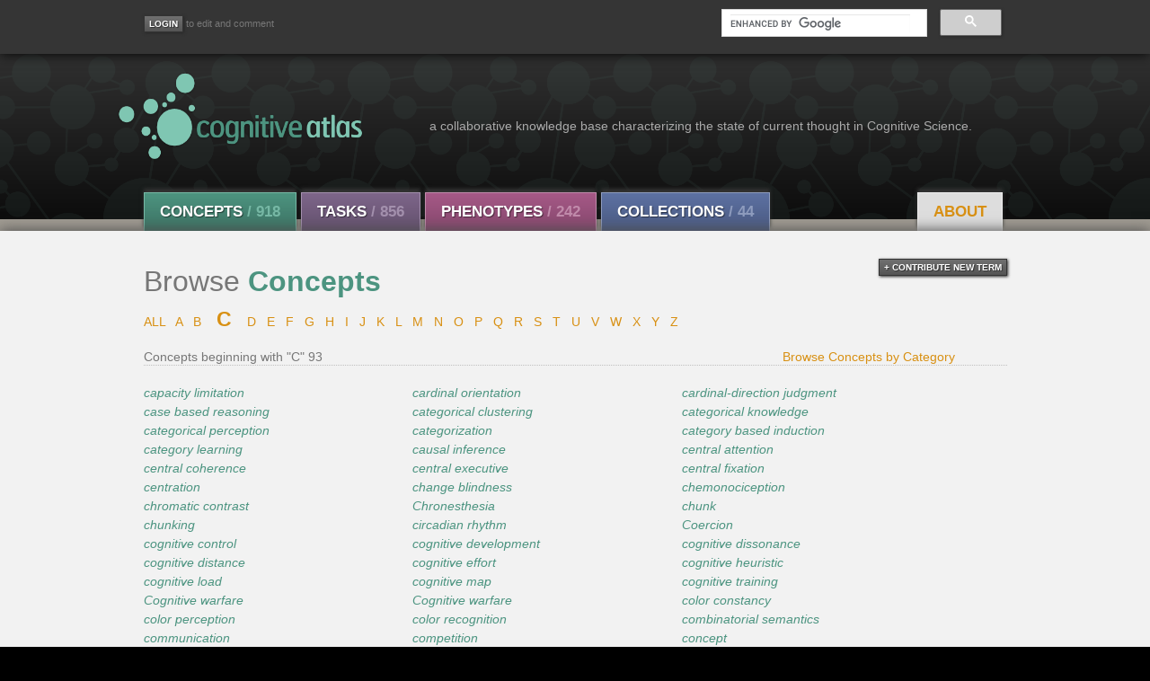

--- FILE ---
content_type: text/html; charset=utf-8
request_url: http://cognitiveatlas.org/concepts/c/
body_size: 14058
content:

<!DOCTYPE html>
<meta name="viewport" content="width=device-width, initial-scale=1">
<html lang="en" class="">
<head>
    <!--[if lt IE 7 ]> <html lang="en" class="ie6"> <![endif]-->
    <!--[if IE 7 ]>    <html lang="en" class="ie7"> <![endif]-->
    <!--[if IE 8 ]>    <html lang="en" class="ie8"> <![endif]-->
    <!--[if IE 9 ]>    <html lang="en" class="ie9"> <![endif]-->
    <!--[if (gt IE 9)|!(IE)]><!--> <html lang="en" class=""> <!--<![endif]-->
    
    <title>Cognitive Atlas</title>
    <link rel="shortcut icon" href="/static/img/favicon.ico"/>
    
    
    <meta http-equiv="Content-Type" content="text/html; charset=UTF-8">
    <meta name="keywords" content="cognitive atlas, cognitive science, neurobiology, taxonomy, semantic web, collaborative tools, neuroscience" />
    <meta name="description" content="The Cognitive Atlas is a collaborative knowledge building project that aims to develop a knowledge base (or ontology) that characterizes the state of current thought in cognitive science.">
    <link type="text/css" href="" rel="stylesheet" media="screen">
    <!--
    <link rel="stylesheet" href="https://maxcdn.bootstrapcdn.com/bootstrap/3.3.7/css/bootstrap.min.css" integrity="sha384-BVYiiSIFeK1dGmJRAkycuHAHRg32OmUcww7on3RYdg4Va+PmSTsz/K68vbdEjh4u" crossorigin="anonymous">
    -->
    <link type="text/css" href="https://maxcdn.bootstrapcdn.com/font-awesome/4.6.3/css/font-awesome.min.css" rel='stylesheet'>
    <link href='http://fonts.googleapis.com/css?family=Open+Sans:300italic,400italic,600italic,700italic,800italic,400,300,600,700,800' rel='stylesheet' type='text/css'>
    <link href='http://fonts.googleapis.com/css?family=Crimson+Text:400,400italic,700,700italic' rel='stylesheet' type='text/css'>
    <link type="text/css" href="/static/css/jquery-ui-1.8.14.custom.css" rel="stylesheet" media="screen">
    <link href="https://cdnjs.cloudflare.com/ajax/libs/select2/4.0.4/css/select2.min.css" rel="stylesheet" />

    <link type="text/css" href="/static/css/cogat_app.css" rel="stylesheet" media="screen">
    <!--
    <link type="text/css" href="/static/css/print.css" rel="stylesheet" media="print">
    -->
    <style>
        .searchLink {
            display: block;
        }
    </style>
    
    
<style>
.ui-autocomplete-loading { background: white url("/images/facebox/loading.gif") right center no-repeat; }
.asholder {position:relative;}

.concept-class-link {
    float: right;
    width: 250px;
}

ul.columns {
  width:900px;
  margin-bottom:20px;
  overflow:hidden;
}
.columns li{
  line-height:1.5em;
  float:left;
  display:inline;
}
#double li  { width:50%;} 
#triple li  { width:33.333%; } 
#quad li    { width:25%; } 
#six li     { width:16.666%; }


</style>

    

</head>

<body id="main" class="">
    <div class="fullwrap" id="utility">
    <div class="container">
            <div id="userbar">
                
                    <!--Don't show login on login pages-->
                    
                <a href="/accounts/login/"><input type="button" class="tsbutton" value="Login" title="Login" aria-label="Login"></a><small> to edit and comment </small>
                    
                

            </div>

          <!-- Search Form -->
<div id="search-form-box" class=" pull-right">
    <div id="searchformwrap">
        <div class="ui-widget">
            <input type="hidden" name="csrfmiddlewaretoken" value="R53Yla4KCHrkpi2grpsmHeIm7oPlucS2dvTjxptNhziwXZrZeDjdSbp3OtfGbzad">
            
            <script async src="https://cse.google.com/cse.js?cx=016952313242172063987:-cscu2pqmze"></script>
            <style type="text/css">
              .cse .gsc-control-cse, 
              .gsc-control-cse {
              padding: 0px;
              background: transparent;
              border: 0px;
              }
            </style>
            <div class="gcse-searchbox-only" enableAutoComplete="true" data-resultsUrl="/results"></div>
            <!--
            <select id="searchterm" name="searchterm"></select>
            -->
        </div>
    </div>
</div><!--/#search-form-box -->

            <!--
            <a href="https://cognitiveatlas.org:7473"><img id="explore_icon" src="/static/img/graph.png" class="img" alt="Explore the graph" width="30" style="padding-left:20px; padding-right:8px"></a><small style="position: relative; top:-10px"> explore the graph </small>
            -->


        </div><!--container-->
    </div><!--/#utility-->

    <!-- Branding -->
    <div class="fullwrap" id="branding">
    


<div class="container">
    <div id="brand">
        <div id="logo">
    	    <a href="/">
                <img src="/static/img/logo-front.png" class="img" alt="Cognitive Atlas" style="width:400px;height:100px"></a>
    	</div><!--logo-->
    	<span id="tagline">a collaborative knowledge base characterizing the state of current thought in Cognitive Science.</span>
    </div>
</div>



    <!-- Navigation -->
    <div class="fullwrap " id="nav">
    <div id="navbar">
    <ul id="navbar-inner" class=" clearfix">
        <li class="navlink concept first-item">
             <a href="/concepts/a" class="btn">Concepts <span class="count">/ 918</span></a>
             <div class="active-arrow"></div>
        </li>
        <li class="navlink task">
             <a href="/tasks/a" class="btn">Tasks <span class="count">/ 856</span></a>
             <div class="active-arrow"></div>
         </li>
         <li class="navlink diso">
             <a href="/disorders" class="btn">Phenotypes <span class="count">/ 242</span></a>
             <div class="active-arrow"></div>
         </li>    
         <li class="navlink coll">
             <a href="/collections/" class="btn">Collections <span class="count">/ 44 </span></a>
             <div class="active-arrow"></div>
         </li>
         <li class="pull-right">
             <ul>
                 <li class="navlink about quiet">
                     <a href="/about" class="btn">About</a>
                 </li>
            </ul>
         </li>
     </ul>
    </div><!--navbar-->
    </div><!--nav-->






    </div><!--/#branding-->

    
    
      
    <!-- Content -->
    <div class="fullwrap " id="content">
        <div class="container" id="pagecontent">
            
            

        <!-- Contribute New Term Form -->
        <div class="pull-right">
    <a class="actionator" id="contclicker">+ contribute new term</a>
</div>


 <blockquote class="text" id="contribution_block" style="display:none">
     <div id="helpblock">
         <span class="sectionmed">Contribute New Term</span><br><br>Terms are the basic building block of the Cognitive Atlas.<br>A term in the Atlas can either be a concept (e.g. 'episodic memory', 'acoustic reflex') or a task ('N-Back Test', 'Action Imitation Task')<br><br>You may provide a term and definition only if the term is not already in the Atlas.
     </div>
     <div id="preblock">1. Enter the term you wish to define:<br><br>
          <style>
              .asholder {position:relative;}
          </style>
      <form method="post" action="/terms/new/" class="asholder" id="suggestor" name="suggestor">
          <input type="hidden" name="csrfmiddlewaretoken" value="R53Yla4KCHrkpi2grpsmHeIm7oPlucS2dvTjxptNhziwXZrZeDjdSbp3OtfGbzad">
          <input type="text" name="newterm" id="newterm" size="40" autocomplete="off">&nbsp;
          <input type="submit" value="Continue" title="check definition" aria-label="check definition"> 
          <input type="button" title="reset form" aria-label="reset form" value="Cancel" onclick="window.location.reload()">
      </form><br><br>
</blockquote>



        <h1 class="CATitle">Browse <strong class="concept">Concepts</strong></h1>
        <div class='inset padtop charstring'><a href='/concepts' class=' non-selected-letter '>ALL</a>
        
            <span class='finb'>&nbsp;</span>
            
             <a href='/concepts/a' class=' non-selected-letter '>A</a>
            
        
            <span class='finb'>&nbsp;</span>
            
             <a href='/concepts/b' class=' non-selected-letter '>B</a>
            
        
            <span class='finb'>&nbsp;</span>
            
            <a href='/concepts/c' class=' selected-letter '>C</a>
            
        
            <span class='finb'>&nbsp;</span>
            
             <a href='/concepts/d' class=' non-selected-letter '>D</a>
            
        
            <span class='finb'>&nbsp;</span>
            
             <a href='/concepts/e' class=' non-selected-letter '>E</a>
            
        
            <span class='finb'>&nbsp;</span>
            
             <a href='/concepts/f' class=' non-selected-letter '>F</a>
            
        
            <span class='finb'>&nbsp;</span>
            
             <a href='/concepts/g' class=' non-selected-letter '>G</a>
            
        
            <span class='finb'>&nbsp;</span>
            
             <a href='/concepts/h' class=' non-selected-letter '>H</a>
            
        
            <span class='finb'>&nbsp;</span>
            
             <a href='/concepts/i' class=' non-selected-letter '>I</a>
            
        
            <span class='finb'>&nbsp;</span>
            
             <a href='/concepts/j' class=' non-selected-letter '>J</a>
            
        
            <span class='finb'>&nbsp;</span>
            
             <a href='/concepts/k' class=' non-selected-letter '>K</a>
            
        
            <span class='finb'>&nbsp;</span>
            
             <a href='/concepts/l' class=' non-selected-letter '>L</a>
            
        
            <span class='finb'>&nbsp;</span>
            
             <a href='/concepts/m' class=' non-selected-letter '>M</a>
            
        
            <span class='finb'>&nbsp;</span>
            
             <a href='/concepts/n' class=' non-selected-letter '>N</a>
            
        
            <span class='finb'>&nbsp;</span>
            
             <a href='/concepts/o' class=' non-selected-letter '>O</a>
            
        
            <span class='finb'>&nbsp;</span>
            
             <a href='/concepts/p' class=' non-selected-letter '>P</a>
            
        
            <span class='finb'>&nbsp;</span>
            
             <a href='/concepts/q' class=' non-selected-letter '>Q</a>
            
        
            <span class='finb'>&nbsp;</span>
            
             <a href='/concepts/r' class=' non-selected-letter '>R</a>
            
        
            <span class='finb'>&nbsp;</span>
            
             <a href='/concepts/s' class=' non-selected-letter '>S</a>
            
        
            <span class='finb'>&nbsp;</span>
            
             <a href='/concepts/t' class=' non-selected-letter '>T</a>
            
        
            <span class='finb'>&nbsp;</span>
            
             <a href='/concepts/u' class=' non-selected-letter '>U</a>
            
        
            <span class='finb'>&nbsp;</span>
            
             <a href='/concepts/v' class=' non-selected-letter '>V</a>
            
        
            <span class='finb'>&nbsp;</span>
            
             <a href='/concepts/w' class=' non-selected-letter '>W</a>
            
        
            <span class='finb'>&nbsp;</span>
            
             <a href='/concepts/x' class=' non-selected-letter '>X</a>
            
        
            <span class='finb'>&nbsp;</span>
            
             <a href='/concepts/y' class=' non-selected-letter '>Y</a>
            
        
            <span class='finb'>&nbsp;</span>
            
             <a href='/concepts/z' class=' non-selected-letter '>Z</a>
            
        
        </div><br>

        
        <div class="concept-class-link"><a href="/concepts/categories/all">Browse Concepts by Category</a></div>
        
        <div class="stringer">Concepts beginning with "C" 93</div>
        <div style='float:left;width:300px;'>
            <ul class="columns" id="triple">
                <li><span class="concept"><a href="/concept/id/trm_4a3fd79d09bee" class="concept tooltip" title="<big><b>capacity limitation:</b></big><br/>a limitation on the capacity to process information<br/><br/>">capacity limitation</a></span></li><li><span class="concept"><a href="/concept/id/trm_lwnmyixYF0bNn" class="concept tooltip" title="<big><b>cardinal orientation:</b></big><br/>positioning with respect to a specific cardinal axis of the compass rose<br/><br/>">cardinal orientation</a></span></li><li><span class="concept"><a href="/concept/id/trm_M4nBW4V1iS71l" class="concept tooltip" title="<big><b>cardinal-direction judgment:</b></big><br/>judgment of the cardinal direction in the compass rose of a percept<br/><br/>">cardinal-direction judgment</a></span></li><li><span class="concept"><a href="/concept/id/trm_4a3fd79d09bf9" class="concept tooltip" title="<big><b>case based reasoning:</b></big><br/>the process of solving new problems based on the solutions of similar past problems.<br/><br/>">case based reasoning</a></span></li><li><span class="concept"><a href="/concept/id/trm_4a3fd79d09c05" class="concept tooltip" title="<big><b>categorical clustering:</b></big><br/>the clustering of recalled items based on category membership<br/><br/>">categorical clustering</a></span></li><li><span class="concept"><a href="/concept/id/trm_4a3fd79d09c11" class="concept tooltip" title="<big><b>categorical knowledge:</b></big><br/>knowledge about different attributes and uses of an object that allows it to be placed in a group of objects with similar attributes and uses.
<br/><br/>">categorical knowledge</a></span></li><li><span class="concept"><a href="/concept/id/trm_4a3fd79d09c1c" class="concept tooltip" title="<big><b>categorical perception:</b></big><br/>A form of perception in which the individual perceives a categorical distinction rather than a continuous scale of a varying perceptual feature.  <br/><br/>">categorical perception</a></span></li><li><span class="concept"><a href="/concept/id/trm_4a3fd79d09c28" class="concept tooltip" title="<big><b>categorization:</b></big><br/>The assignment of a stimulus to one of a set of categories<br/><br/>">categorization</a></span></li><li><span class="concept"><a href="/concept/id/trm_4a3fd79d09c34" class="concept tooltip" title="<big><b>category based induction:</b></big><br/>requires that information about one set of categories is used to infer something about another category. A set of premises establishes that one or more categories possess a certain property.  The premises are followed by an assertion (the conclusion) that a target category also possesses that property. <br/><br/>">category based induction</a></span></li><li><span class="concept"><a href="/concept/id/trm_4a3fd79d09c3f" class="concept tooltip" title="<big><b>category learning:</b></big><br/>is a strategy which requires a learner to compare and contrast groups or categories that contain concept-relevant features with groups or categories that do not contain concept-relevant features.
<br/><br/>">category learning</a></span></li><li><span class="concept"><a href="/concept/id/trm_4a3fd79d09c5b" class="concept tooltip" title="<big><b>causal inference:</b></big><br/>The process of inferring that one state/object/event causes the occurrence of another state/object/event.<br/><br/>">causal inference</a></span></li><li><span class="concept"><a href="/concept/id/trm_4a3fd79d09c69" class="concept tooltip" title="<big><b>central attention:</b></big><br/>is the cognitive process that allows one to focus on the most important and relevant train of thought that needs to be attended to in a specific situation.<br/><br/>">central attention</a></span></li><li><span class="concept"><a href="/concept/id/trm_4b82c75498408" class="concept tooltip" title="<big><b>central coherence:</b></big><br/>a person&amp;#39;s ability to understand things in context, frequently described as a deficit in literature on autism<br/><br/>">central coherence</a></span></li><li><span class="concept"><a href="/concept/id/trm_4a3fd79d0ba25" class="concept tooltip" title="<big><b>central executive:</b></big><br/>Theoretical &amp;#39;top-down&amp;#39; cognitive system responsible for the management of executive functions including planning, working memory, attention, problem solving, reasoning, inhibition, multi-tasking, and the initiation and monitoring of actions.<br/><br/>">central executive</a></span></li><li><span class="concept"><a href="/concept/id/trm_Ilz9RmdieE56K" class="concept tooltip" title="<big><b>central fixation:</b></big><br/>Fixation on a central point<br/><br/>">central fixation</a></span></li><li><span class="concept"><a href="/concept/id/trm_4a3fd79d09c74" class="concept tooltip" title="<big><b>centration:</b></big><br/>the tendency to focus on one aspect of a situation and neglect others.<br/><br/>">centration</a></span></li><li><span class="concept"><a href="/concept/id/trm_4fea238758d33" class="concept tooltip" title="<big><b>change blindness:</b></big><br/>the inability to detect changes to an object or a scene even if large, repeatedly made, or anticipated; it can even occur when the subject is fixated on the item being changed.<br/><br/>">change blindness</a></span></li><li><span class="concept"><a href="/concept/id/trm_4a3fd79d09c80" class="concept tooltip" title="<big><b>chemonociception:</b></big><br/>perception of stimulation by noxious chemical agents<br/><br/>">chemonociception</a></span></li><li><span class="concept"><a href="/concept/id/trm_4a3fd79d09c97" class="concept tooltip" title="<big><b>chromatic contrast:</b></big><br/>When a small patch is surrounded by a color field, the patch appears to be tinted in the opponent color of the surrounding field.<br/><br/>">chromatic contrast</a></span></li><li><span class="concept"><a href="/concept/id/trm_59cd0184eb2bf" class="concept tooltip" title="<big><b>Chronesthesia:</b></big><br/>Chronesthesia is defined as a hypothetical ability that allows humans to be constantly aware of the past and the future.<br/><br/>">Chronesthesia</a></span></li><li><span class="concept"><a href="/concept/id/trm_4a3fd79d09ca3" class="concept tooltip" title="<big><b>chunk:</b></big><br/>Structure in memory that is used as a unit of knowledge representation. Also refers to the process of learning by which these units are acquired.<br/><br/>">chunk</a></span></li><li><span class="concept"><a href="/concept/id/trm_4a3fd79d09cae" class="concept tooltip" title="<big><b>chunking:</b></big><br/>The process of recoding information by splitting or reorganizing it into smaller parts. 
Actually: combining several smaller items into a larger &amp;#34;group&amp;#34; item, i.e.: 3 separate &amp;#34;incoming aircraft&amp;#34; considered as &amp;#34;3 incoming aircraft&amp;#34;. Significantly reduces the working memory space used. Likely concept model for computer programming data-forms that list pointers to numerous specific data. Larger classes of concepts include: Learning and Memory, Attention, Action (Planning), Executive Control.<br/><br/>">chunking</a></span></li><li><span class="concept"><a href="/concept/id/trm_5159c382bd8d4" class="concept tooltip" title="<big><b>circadian rhythm:</b></big><br/>Endogenous, self-sustaining oscillations that organize the timing of biological systems to optimize physiology, behavior, and health. Circadian rhythms are synchronized by recurring environmental cues and attempt to anticipate the external environment. They also modulate homeostasis within the brain and other systems, tissues, and organs. <br/><br/>">circadian rhythm</a></span></li><li><span class="concept"><a href="/concept/id/trm_H5TZwxrcaUSBI" class="concept tooltip" title="<big><b>Coercion:</b></big><br/>the process of attempting to influence another person through the use of threats, punishment, force, direct pressure, and other negative forms of power.<br/><br/>">Coercion</a></span></li><li><span class="concept"><a href="/concept/id/trm_4aae62e4ad209" class="concept tooltip" title="<big><b>cognitive control:</b></big><br/>The top-down modulation of cognitive processes based on higher-order representations such as goals or plans.<br/><br/>">cognitive control</a></span></li><li><span class="concept"><a href="/concept/id/trm_4a3fd79d09d35" class="concept tooltip" title="<big><b>cognitive development:</b></big><br/>the construction of thought processes, including remembering, problem solving, and decision-making, from childhood through adolescence to adulthood.<br/><br/>">cognitive development</a></span></li><li><span class="concept"><a href="/concept/id/trm_4a3fd79d09d41" class="concept tooltip" title="<big><b>cognitive dissonance:</b></big><br/>The mental state in which a person holds multiple conflicting ideas simultaneously<br/><br/>">cognitive dissonance</a></span></li><li><span class="concept"><a href="/concept/id/trm_IatczRR1NRCb2" class="concept tooltip" title="<big><b>cognitive distance:</b></big><br/>mental representation of an environmental distance<br/><br/>">cognitive distance</a></span></li><li><span class="concept"><a href="/concept/id/trm_4a3fd79d09d4d" class="concept tooltip" title="<big><b>cognitive effort:</b></big><br/>Consciously or intentionally engaging cognitive resources in order to achieve a particular end.<br/><br/>">cognitive effort</a></span></li><li><span class="concept"><a href="/concept/id/trm_4a3fd79d09d58" class="concept tooltip" title="<big><b>cognitive heuristic:</b></big><br/>are simple, efficient rules, hard-coded by evolutionary processes or learned, which have been proposed to explain how people make decisions, come to judgments, and solve problems, typically when facing complex problems or incomplete information. These rules work well under most circumstances, but in certain cases lead to systematic errors or cognitive biases.<br/><br/>">cognitive heuristic</a></span></li><li><span class="concept"><a href="/concept/id/trm_4a3fd79d09d64" class="concept tooltip" title="<big><b>cognitive load:</b></big><br/>The amount of demand placed on working memory, typically expressed along some continuum and within a theoretical maximum.<br/><br/>">cognitive load</a></span></li><li><span class="concept"><a href="/concept/id/trm_4a3fd79d09d70" class="concept tooltip" title="<big><b>cognitive map:</b></big><br/>a type of mental processing composed of a series of psychological transformations by which an individual can acquire, code, store, recall, and decode information about the relative locations and attributes of phenomena in their everyday or metaphorical spatial environment.<br/><br/>">cognitive map</a></span></li><li><span class="concept"><a href="/concept/id/trm_51a6905a3f021" class="concept tooltip" title="<big><b>cognitive training:</b></big><br/>Targeted exercises designed to help improve mental capacities.<br/><br/>">cognitive training</a></span></li><li><span class="concept"><a href="/concept/id/trm_7J8bZcxhab2mR" class="concept tooltip" title="<big><b>Cognitive warfare :</b></big><br/> the activities conducted in synchronization with other instruments of power, to affect attitudes and behaviours by manipulating , changing ,influencing, protecting, and/or disrupting individual and group cognitions to gain an advantage.Cognitive Warfare integrates cyber, information, psychological, and social engineering capabilities. <br/><br/>">Cognitive warfare </a></span></li><li><span class="concept"><a href="/concept/id/trm_cz5r7bGDpqiwn" class="concept tooltip" title="<big><b>Cognitive warfare :</b></big><br/> the activities conducted in synchronization with other instruments of power, to affect attitudes and behaviours by manipulating , changing ,influencing, protecting, and/or disrupting individual and group cognitions to gain an advantage.Cognitive Warfare integrates cyber, information, psychological, and social engineering capabilities. <br/><br/>">Cognitive warfare </a></span></li><li><span class="concept"><a href="/concept/id/trm_4fea09fac5316" class="concept tooltip" title="<big><b>color constancy:</b></big><br/>the ability to assign stable colors despite variation in light, i.e. identifying that a given box is orange irrespective of the spectral composition or intensity of the light illuminating it<br/><br/>">color constancy</a></span></li><li><span class="concept"><a href="/concept/id/trm_4a3fd79d09d93" class="concept tooltip" title="<big><b>color perception:</b></big><br/>The process of distinguishing objects based on the wavelengths of the light they reflect or emit.<br/><br/>">color perception</a></span></li><li><span class="concept"><a href="/concept/id/trm_557b478ce1c24" class="concept tooltip" title="<big><b>color recognition:</b></big><br/>assigning a detected color stimulus into a category (not necessarily task defined)<br/><br/>">color recognition</a></span></li><li><span class="concept"><a href="/concept/id/trm_6BXoIuFvTg9zF" class="concept tooltip" title="<big><b>combinatorial semantics:</b></big><br/>ability to create a wide number of new meanings from a finite number of existing representations<br/><br/>">combinatorial semantics</a></span></li><li><span class="concept"><a href="/concept/id/trm_4a3fd79d09d9e" class="concept tooltip" title="<big><b>communication:</b></big><br/>a process by which information is exchanged between individuals through a common system of symbols, signs, or behavior.<br/><br/>">communication</a></span></li><li><span class="concept"><a href="/concept/id/trm_4a3fd79d09daa" class="concept tooltip" title="<big><b>competition:</b></big><br/>the act or process of competing; active demand by two or more organisms or kinds of organisms for some environmental resource in short supply; a contest between rivals.<br/><br/>">competition</a></span></li><li><span class="concept"><a href="/concept/id/trm_4a3fd79d09db6" class="concept tooltip" title="<big><b>concept:</b></big><br/>a cognitive unit of meaningâan abstract  idea or a mental symbol  sometimes defined as a &amp;#34;unit of knowledge,&amp;#34; built from other units which act as a concept&amp;#39;s characteristics.<br/><br/>">concept</a></span></li><li><span class="concept"><a href="/concept/id/trm_4a3fd79d09dc1" class="concept tooltip" title="<big><b>concept learning:</b></big><br/>Concept learning, also known as category learning and concept attainment, is largely based on the works of the cognitive psychologist Jerome Bruner. Bruner, Goodnow, &amp; Austin (1967) defined concept attainment (or concept learning) as &amp;#34;the search for and listing of attributes that can be used to distinguish exemplars from non exemplars of various categories.&amp;#34; More simply put, concepts are the mental categories that help us classify objects, events, or ideas and each object, event, or idea has a set of common relevant features. Thus, concept learning is a strategy which requires a learner to compare and contrast groups or categories that contain concept-relevant features with groups or categories that do not contain concept-relevant features.
<br/><br/>">concept learning</a></span></li><li><span class="concept"><a href="/concept/id/trm_4a3fd79d09dcd" class="concept tooltip" title="<big><b>conceptual category:</b></big><br/>a way of organizing information, generally derived from experience; they can be part of a hierarchy, as in a taxonomy, or without, as in an alphabet.<br/><br/>">conceptual category</a></span></li><li><span class="concept"><a href="/concept/id/trm_4a3fd79d09dd9" class="concept tooltip" title="<big><b>conceptual coherence:</b></big><br/>combining a set concepts to make sense of a situation or set of situations.<br/><br/>">conceptual coherence</a></span></li><li><span class="concept"><a href="/concept/id/trm_sqBGK5gOFZflZ" class="concept tooltip" title="<big><b>conceptual combination:</b></big><br/>The process by which finite amounts of singular concepts are synthesized to generate higher-level concepts.


E.g.

&quot;Young&quot; + &quot;Man&quot;<br/><br/>">conceptual combination</a></span></li><li><span class="concept"><a href="/concept/id/trm_4d920c905d465" class="concept tooltip" title="<big><b>conceptual metaphor:</b></big><br/>In cognitive linguistics, metaphor is defined as understanding one conceptual domain in terms of another conceptual domain; for example, using one person&amp;#39;s life experience to understand a different person&amp;#39;s experience. A conceptual domain can be any coherent organization of experience.

<br/><br/>">conceptual metaphor</a></span></li><li><span class="concept"><a href="/concept/id/trm_4a3fd79d09de4" class="concept tooltip" title="<big><b>conceptual planning:</b></big><br/>in linguistics, a flexible process of preparation pertaining to grammatical structure of clauses, occurring both before and during production thereof<br/><br/>">conceptual planning</a></span></li><li><span class="concept"><a href="/concept/id/trm_5521a2aa5b127" class="concept tooltip" title="<big><b>conceptual priming:</b></big><br/>Conceptual priming is based on the meaning of a stimulus and is enhanced by semantic tasks. For example, table, will show priming effects on chair, because table and chair belong to the same category.<br/><br/>">conceptual priming</a></span></li><li><span class="concept"><a href="/concept/id/trm_4a3fd79d09df0" class="concept tooltip" title="<big><b>conceptual skill:</b></big><br/>is the ability to form concepts about abstract and complex ideas such as communication, language, time, and money, for example.<br/><br/>">conceptual skill</a></span></li><li><span class="concept"><a href="/concept/id/trm_4a3fd79d09dfc" class="concept tooltip" title="<big><b>conceptualization:</b></big><br/>to form a concept of; to interpret.<br/><br/>">conceptualization</a></span></li><li><span class="concept"><a href="/concept/id/trm_4a3fd79d09e07" class="concept tooltip" title="<big><b>conditional reasoning:</b></big><br/>the reasoner must draw a conclusion based on a conditional, or âifâ¦then,â proposition.<br/><br/>">conditional reasoning</a></span></li><li><span class="concept"><a href="/concept/id/trm_523e00f356226" class="concept tooltip" title="<big><b>conduct disorder:</b></big><br/>Lacking regard for others and callous, unemotional.  Characterized by repetitive and persistent pattern of behavior in which the basic rights of others or major age-appropriate norms are violated.<br/><br/>">conduct disorder</a></span></li><li><span class="concept"><a href="/concept/id/trm_500d8839c2877" class="concept tooltip" title="<big><b>cone of confusion:</b></big><br/>a region around the head for which neither interaural time differences (ITDs) nor interaural loudness differences (ILDs) in a sound are not great enough for a person to localize the sound source<br/><br/>">cone of confusion</a></span></li><li><span class="concept"><a href="/concept/id/trm_55ef153d47bc0" class="concept tooltip" title="<big><b>confidence judgment:</b></big><br/>Assessing the confidence or certainty of a decision<br/><br/>">confidence judgment</a></span></li><li><span class="concept"><a href="/concept/id/trm_5358ede949107" class="concept tooltip" title="<big><b>conflict adaptation effect:</b></big><br/>The congruency effect after incongruent trials is reduced when compared with congruent trials. It is a trial-to-trial effect. Originally reported by Gratton, Coles, and Donchin (1992; as refered by van Steenbergen, 2010; Psychological Science). Thus:
(iI-iC) <br/><br/>">conflict adaptation effect</a></span></li><li><span class="concept"><a href="/concept/id/trm_4a3fd79d09e13" class="concept tooltip" title="<big><b>conflict detection:</b></big><br/>arises in the presence of concurrently active, mutually exclusive representations<br/><br/>">conflict detection</a></span></li><li><span class="concept"><a href="/concept/id/trm_4a3fd79d09e1e" class="concept tooltip" title="<big><b>conjunction search:</b></big><br/>the process of searching for a target that is not defined by any single unique visual feature, but by a combination of two or more features.<br/><br/>">conjunction search</a></span></li><li><span class="concept"><a href="/concept/id/trm_4a3fd79d09e2a" class="concept tooltip" title="<big><b>connotation:</b></big><br/>the suggesting of a meaning by a word apart from the thing it explicitly names or describes; something suggested by a word or thing; the signification of something; an essential property or group of properties of a thing named by a term in logic.<br/><br/>">connotation</a></span></li><li><span class="concept"><a href="/concept/id/trm_4a3fd79d09e35" class="concept tooltip" title="<big><b>consciousness:</b></big><br/>the quality or state of being aware especially of something within oneself; the state or fact of being conscious of an external object, state, or fact; the state of being characterized by sensation, emotion, volition, and thought; the totality of conscious states of an individual; the normal state of conscious life,(regained consciousness); the upper level of mental life of which the person is aware as contrasted with unconscious processes.
<br/><br/>">consciousness</a></span></li><li><span class="concept"><a href="/concept/id/trm_4a3fd79d0b8cd" class="concept tooltip" title="<big><b>consolidation:</b></big><br/>the process by which a representation becomes stabilized<br/><br/>">consolidation</a></span></li><li><span class="concept"><a href="/concept/id/trm_4a3fd79d09e58" class="concept tooltip" title="<big><b>constancy:</b></big><br/>steadfastness of mind under duress; a state of being constant or unchanging.<br/><br/>">constancy</a></span></li><li><span class="concept"><a href="/concept/id/trm_4a3fd79d09e64" class="concept tooltip" title="<big><b>constituent structure:</b></big><br/>is an analysis, often in the form of a schematic representation, of the constituents of a construction, such as a sentence.
<br/><br/>">constituent structure</a></span></li><li><span class="concept"><a href="/concept/id/trm_4a3fd79d09e6f" class="concept tooltip" title="<big><b>context:</b></big><br/>A set of interrelated conditions in which something exists or occurs (e.g., a style of language in a particular passage, activity of a given regions given sensory input).<br/><br/>">context</a></span></li><li><span class="concept"><a href="/concept/id/trm_4a3fd79d09e7b" class="concept tooltip" title="<big><b>context dependent:</b></big><br/>is a class of memory that refers to improved recall of specific episodes or information when the context present at encoding and retrieval are the same.
<br/><br/>">context dependent</a></span></li><li><span class="concept"><a href="/concept/id/trm_4a3fd79d09e87" class="concept tooltip" title="<big><b>context memory:</b></big><br/>refers to improved recall of specific episodes or information when the context present at encoding and retrieval are similar.<br/><br/>">context memory</a></span></li><li><span class="concept"><a href="/concept/id/trm_56798c5f25b0c" class="concept tooltip" title="<big><b>context representation:</b></big><br/>The representation of features other than the primary stimulus that are relevant to a decision<br/><br/>">context representation</a></span></li><li><span class="concept"><a href="/concept/id/trm_4a3fd79d09e93" class="concept tooltip" title="<big><b>contextual knowledge:</b></big><br/>information, and/or skills that have particular meaning because of the conditions that form part of their description. <br/><br/>">contextual knowledge</a></span></li><li><span class="concept"><a href="/concept/id/trm_4a3fd79d09e9e" class="concept tooltip" title="<big><b>contingency learning:</b></big><br/>Learning of the contingencies between different events<br/><br/>">contingency learning</a></span></li><li><span class="concept"><a href="/concept/id/trm_4a3fd79d09eaa" class="concept tooltip" title="<big><b>contrastive stress:</b></big><br/>No definition submitted yet<br/><br/>">contrastive stress</a></span></li><li><span class="concept"><a href="/concept/id/trm_4a3fd79d09eb6" class="concept tooltip" title="<big><b>conventionality:</b></big><br/>the quality, fact, or condition of being conventional; conventional behavior or act; a conventional form, usage, or rule. <br/><br/>">conventionality</a></span></li><li><span class="concept"><a href="/concept/id/trm_4a3fd79d09ece" class="concept tooltip" title="<big><b>convergent thinking:</b></big><br/>analytical, usually deductive, thinking in which ideas are examined for their logical validity or in which a set of rules is followed.<br/><br/>">convergent thinking</a></span></li><li><span class="concept"><a href="/concept/id/trm_4a3fd79d09eda" class="concept tooltip" title="<big><b>conversation:</b></big><br/>An exchange of sentiments, observations, opinions, or ideas.<br/><br/>">conversation</a></span></li><li><span class="concept"><a href="/concept/id/trm_4a3fd79d09ee6" class="concept tooltip" title="<big><b>conversational skill:</b></big><br/>Ability to engage in appropriate communication of sentiments, observations, opinions, or ideas through dialogue.<br/><br/>">conversational skill</a></span></li><li><span class="concept"><a href="/concept/id/trm_4a3fd79d09ef0" class="concept tooltip" title="<big><b>conversational speech:</b></big><br/>is interactive, more-or-less spontaneous, communication between two or more conversants. Interactivity occurs because contributions to a conversation are response reactions to what has previously been said. Spontaneity occurs because a conversation must proceed, to some extent, and in some way, unpredictably.<br/><br/>">conversational speech</a></span></li><li><span class="concept"><a href="/concept/id/trm_4a3fd79d09efb" class="concept tooltip" title="<big><b>conversational structure:</b></big><br/>is the organization of interactive, more-or-less spontaneous, communication between two or more conversants.
<br/><br/>">conversational structure</a></span></li><li><span class="concept"><a href="/concept/id/trm_4a3fd79d09f07" class="concept tooltip" title="<big><b>coordination:</b></big><br/>is the act of coordinating, making different people or things work together for a goal or effect.  <br/><br/>">coordination</a></span></li><li><span class="concept"><a href="/concept/id/trm_hwkommxKgvKas" class="concept tooltip" title="<big><b>Coping:</b></big><br/>the use of cognitive and behavioral strategies to manage the demands of a situation when these are appraised as taxing or exceeding one’s resources or to reduce the negative emotions and conflict caused by stress.<br/><br/>">Coping</a></span></li><li><span class="concept"><a href="/concept/id/trm_4a3fd79d09f12" class="concept tooltip" title="<big><b>coproduction:</b></big><br/>No definition submitted yet<br/><br/>">coproduction</a></span></li><li><span class="concept"><a href="/concept/id/trm_4a3fd79d09f1e" class="concept tooltip" title="<big><b>coreference:</b></big><br/>a relationship between two words or phrases in which both refer to the same person or thing and one stands as a linguistic antecedent of the other.<br/><br/>">coreference</a></span></li><li><span class="concept"><a href="/concept/id/trm_4feb3ffa1ab51" class="concept tooltip" title="<big><b>covert attention:</b></big><br/>the act of focusing on one of several sensory stimuli<br/><br/>">covert attention</a></span></li><li><span class="concept"><a href="/concept/id/trm_4a3fd79d09f2a" class="concept tooltip" title="<big><b>creative cognition:</b></big><br/>involves two types of processes: generative processes and exploratory processes. 

Generative processes are those that most of us think about when we think of creativity. They are the processes by which creative concepts are first born. These processes are highly visible in extreme acts of creativity, but they are also evident in ordinary, everyday cognition.  Examples (from Ward et al.(cited below)) include memory retrieval, association formation among information retrieved from memory, combinations of structures retrieved from memory, the synthesis of new structures, the transformation of retrieved structures into &amp;#34;new forms,&amp;#34; analogical transfer between domains, and &amp;#34;categorical reduction,&amp;#34; which involves reducing existing structures to &amp;#34;more primitive constituents&amp;#34;.  

Exploratory processes are the processes used to explore the structures produced by generative processes. Examples of exploratory processes (given by Ward, et al.) include searching retrieved structures for &amp;#34;novel attributes,&amp;#34; searching for &amp;#34;metaphorical implications,&amp;#34; searching for possible functions, &amp;#34;the evaluation of structures from different perspectives or within different contexts,&amp;#34; interpretation of structures from the perspective of the problem(s) to be solved, and &amp;#34;the search for various practical or conceptual limitations that are suggested by the structures.&amp;#34;
<br/><br/>">creative cognition</a></span></li><li><span class="concept"><a href="/concept/id/trm_4a3fd79d09f36" class="concept tooltip" title="<big><b>creative problem solving:</b></big><br/>the mental process of independently creating a solution to a problem without learned assistance.<br/><br/>">creative problem solving</a></span></li><li><span class="concept"><a href="/concept/id/trm_4a3fd79d09f42" class="concept tooltip" title="<big><b>creative thinking:</b></big><br/>the intellectually disciplined process of actively and skillfully conceptualizing, applying, analyzing, synthesizing, and/or evaluating information gathered from, or generated by, observation, experience, reflection, reasoning, or communication, as a guide to belief and action (Scriven &amp; Paul, 1992).<br/><br/>">creative thinking</a></span></li><li><span class="concept"><a href="/concept/id/trm_4a3fd79d09f4d" class="concept tooltip" title="<big><b>critical period:</b></big><br/>a limited time in which an event can occur, usually to result in some kind of transformation; in developmental psychology and developmental biology, it is a time in the early stages of an organism&amp;#39;s life during which it displays a heightened sensitivity to certain environmental stimuli, and develops in particular ways due to experiences at this time.<br/><br/>">critical period</a></span></li><li><span class="concept"><a href="/concept/id/trm_4e31d2241319f" class="concept tooltip" title="<big><b>crossmodal:</b></big><br/>A complex of two or more modality-specific [unimodal] stimuli<br/><br/>">crossmodal</a></span></li><li><span class="concept"><a href="/concept/id/trm_4a3fd79d09f59" class="concept tooltip" title="<big><b>crosstalk:</b></big><br/>interference by information presented via multiple channels<br/><br/>">crosstalk</a></span></li><li><span class="concept"><a href="/concept/id/trm_502c139d5ed78" class="concept tooltip" title="<big><b>crowding:</b></big><br/>target stimulus is made harder to identify when surrounded by similar non-target stimuli<br/><br/>">crowding</a></span></li><li><span class="concept"><a href="/concept/id/trm_4a3fd79d09f64" class="concept tooltip" title="<big><b>crystallized intelligence:</b></big><br/>the ability to utilize previously acquired knowledge and experience.<br/><br/>">crystallized intelligence</a></span></li><li><span class="concept"><a href="/concept/id/trm_4a3fd79d09f70" class="concept tooltip" title="<big><b>cue dependent forgetting:</b></big><br/>is the failure to recall a memory due to missing stimuli or cues that were present at the time the memory was encoded.<br/><br/>">cue dependent forgetting</a></span></li><li><span class="concept"><a href="/concept/id/trm_4a3fd79d09f7c" class="concept tooltip" title="<big><b>cue validity:</b></big><br/>the conditional probability that an object falls in a particular category given a particular feature or cue.<br/><br/>">cue validity</a></span></li><li><span class="concept"><a href="/concept/id/trm_4a3fd79d09f87" class="concept tooltip" title="<big><b>cueing:</b></big><br/>to give/present a stimulus that prompts a reaction.<br/><br/>">cueing</a></span></li><li><span class="concept"><a href="/concept/id/trm_4f3bdeedcc99d" class="concept tooltip" title="<big><b>curiosity:</b></big><br/>wanting knowledge or understanding, often of a novel or unfamiliar entity  <br/><br/>">curiosity</a></span></li>
            </ul>
        </div>
        <div class="clear_all"></div>
      

            <div class="clearboth"></div>
        </div>
    </div>

     <!--Footer-->
    <div id="foot" class="fullwrap">
       <div id="navbar">
           <ul id="navbar-inner" class="clearfix footlinks">
           <li class="navlink footlogo first-item">
               <a href="/" class="embiggen">cognitive<span id="logo-last">atlas</span><span id="address" class="small quiet pull-right"> NIMH Grant RO1MH082795, Russell Poldrack, PI.</span></a>
           </li>
           <li class="navlink concept">
               <a href="/concepts" class="btn"><strong>Concepts</strong></a>
           </li>
           <li class="navlink task">
               <a href="/tasks" class="btn"><strong>Tasks</strong></a>
           </li>
           <li class="navlink diso">
               <a href="/disorders" class="btn"><strong>Phenotypes</strong></a>
           </li>    
           <li class="navlink coll">
               <a href="/collections/" class="btn"><strong>Collections</strong></a>
           </li>
           <li class="navlink about">
               <a href="/about" class="btn quiet"><strong>About</strong></a>
           </li>
           <ul class="pull-right">
               <li class="navlink sparql">
                   <a href="/api" class="btn quiet" style="margin-left: 80px;">API</a>
               </li>
           </ul>
        </ul>
    </div><!-- #navbar-->
    <div class="container">
        <div class="pull-left cclink">
    <a href="http://creativecommons.org/licenses/by-sa/3.0/us/" title="Creative Commons Attribution Share Alike license"><img src="/static/img/cc_by_sa_88x31.png" alt="Creative Commons by-sa 3.0 us" width="71" height="25"/></a>
        </div>
    <div class="pull-right small"> Email: contact@cognitiveatlas.org  </div>
    </div><!--.container-->
    </div><!--#foot-->

    <script src="/static/js/jquery-2.2.0.min.js" type="text/javascript"></script>
    <script src="/static/js/bootstrap.min.js" type="text/javascript"></script>
    <script src="/static/js/jquery.tipsy.js" type="text/javascript"></script>
    <script src="/static/js/jquery-ui-1.8.14.custom.min.js" type="text/javascript"></script>
    <script src="/static/js/jquery.html5-placeholder-shim.js" type="text/javascript"></script>
    <script src="https://cdnjs.cloudflare.com/ajax/libs/select2/4.0.4/js/select2.min.js"></script>

    <script>

$(document).ready(function() {
    function selectFormat(term) {
        if (!term.label) {
            return;
        }
        return $('<a class="searchLink" href="/' + term.label + '/id/' + term.id +'">' + term.text + '</a>');
    }

    
});

    </script>
    <script>
      (function(i,s,o,g,r,a,m){i['GoogleAnalyticsObject']=r;i[r]=i[r]||function(){
      (i[r].q=i[r].q||[]).push(arguments)},i[r].l=1*new Date();a=s.createElement(o),
      m=s.getElementsByTagName(o)[0];a.async=1;a.src=g;m.parentNode.insertBefore(a,m)
      })(window,document,'script','https://www.google-analytics.com/analytics.js','ga');
      ga('create', 'UA-104264432-1', 'auto');
      ga('send', 'pageview');
    </script>
    
<script type="text/javascript">
$(document).ready(function() {
    $(function() {
       $(".tooltip").tipsy({fade:false, gravity:"w", html:true});
       $("#masker").fadeOut("fast");
       $("#contclicker").click(function(){
           $("#contribution_block").toggle();
       });
    });
});
</script>


</body>

</html>
